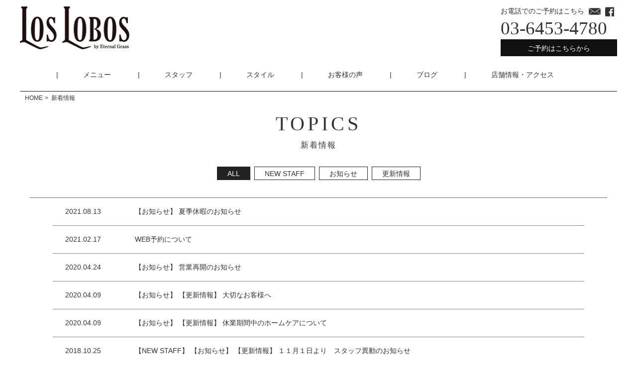

--- FILE ---
content_type: text/html; charset=UTF-8
request_url: https://loslobos.jp/news
body_size: 16884
content:
<!doctype html>
<html lang="ja">
<head>
	<meta charset="utf-8">
	<meta http-equiv="X-UA-Compatible" content="IE=edge">
	<meta name="viewport" content="width=device-width, initial-scale=1.0">

	<link href="https://loslobos.jp/wp-content/themes/customTheme/img/icons/favicon.ico" rel="shortcut icon">
	<link href="https://loslobos.jp/wp-content/themes/customTheme/img/icons/apple-touch-icon.png" rel="apple-touch-icon-precomposed">

    <link rel="stylesheet" href="https://loslobos.jp/wp-content/themes/customTheme/css/normalize.css">
	<link rel="stylesheet" href="https://loslobos.jp/wp-content/themes/customTheme/css/slick.css">
    <link rel="stylesheet" href="https://loslobos.jp/wp-content/themes/customTheme/css/style.css">

	<script src="https://ajax.googleapis.com/ajax/libs/jquery/1.11.3/jquery.min.js"></script>
	<script src="https://loslobos.jp/wp-content/themes/customTheme/js/slick.js"></script>
	<script src="https://loslobos.jp/wp-content/themes/customTheme/js/common.js"></script>
<script>
  (function(i,s,o,g,r,a,m){i['GoogleAnalyticsObject']=r;i[r]=i[r]||function(){
  (i[r].q=i[r].q||[]).push(arguments)},i[r].l=1*new Date();a=s.createElement(o),
  m=s.getElementsByTagName(o)[0];a.async=1;a.src=g;m.parentNode.insertBefore(a,m)
  })(window,document,'script','//www.google-analytics.com/analytics.js','ga');

  ga('create', 'UA-55408048-1', 'auto');
  ga('send', 'pageview');

</script>
	<title>新着情報 | 東京の縮毛矯正と髪質改善の専門店｜loslobos</title>

<!-- All In One SEO Pack 3.7.1[1406,1445] -->
<link rel="next" href="https://loslobos.jp/news/page/2" />

<script type="application/ld+json" class="aioseop-schema">{"@context":"https://schema.org","@graph":[{"@type":"Organization","@id":"https://loslobos.jp/#organization","url":"https://loslobos.jp/","name":"東京の縮毛矯正と髪質改善の専門店｜loslobos","sameAs":[]},{"@type":"WebSite","@id":"https://loslobos.jp/#website","url":"https://loslobos.jp/","name":"東京の縮毛矯正と髪質改善の専門店｜loslobos","publisher":{"@id":"https://loslobos.jp/#organization"}},{"@type":"CollectionPage","@id":"https://loslobos.jp/news#collectionpage","url":"https://loslobos.jp/news","inLanguage":"ja","name":"新着情報","isPartOf":{"@id":"https://loslobos.jp/#website"},"breadcrumb":{"@id":"https://loslobos.jp/news#breadcrumblist"},"description":"新着情報の投稿"},{"@type":"BreadcrumbList","@id":"https://loslobos.jp/news#breadcrumblist","itemListElement":[{"@type":"ListItem","position":1,"item":{"@type":"WebPage","@id":"https://loslobos.jp/","url":"https://loslobos.jp/","name":"東京の縮毛矯正と髪質改善の専門店｜loslobos｜"}},{"@type":"ListItem","position":2,"item":{"@type":"WebPage","@id":"https://loslobos.jp/news","url":"https://loslobos.jp/news","name":"新着情報"}}]}]}</script>
<link rel="canonical" href="https://loslobos.jp/news" />
<!-- All In One SEO Pack -->
<link rel='dns-prefetch' href='//s.w.org' />
<link rel="alternate" type="application/rss+xml" title="東京の縮毛矯正と髪質改善の専門店｜loslobos &raquo; 新着情報 フィード" href="https://loslobos.jp/news/feed/" />
		<script type="text/javascript">
			window._wpemojiSettings = {"baseUrl":"https:\/\/s.w.org\/images\/core\/emoji\/11\/72x72\/","ext":".png","svgUrl":"https:\/\/s.w.org\/images\/core\/emoji\/11\/svg\/","svgExt":".svg","source":{"concatemoji":"https:\/\/loslobos.jp\/wp-includes\/js\/wp-emoji-release.min.js?ver=5.0.22"}};
			!function(e,a,t){var n,r,o,i=a.createElement("canvas"),p=i.getContext&&i.getContext("2d");function s(e,t){var a=String.fromCharCode;p.clearRect(0,0,i.width,i.height),p.fillText(a.apply(this,e),0,0);e=i.toDataURL();return p.clearRect(0,0,i.width,i.height),p.fillText(a.apply(this,t),0,0),e===i.toDataURL()}function c(e){var t=a.createElement("script");t.src=e,t.defer=t.type="text/javascript",a.getElementsByTagName("head")[0].appendChild(t)}for(o=Array("flag","emoji"),t.supports={everything:!0,everythingExceptFlag:!0},r=0;r<o.length;r++)t.supports[o[r]]=function(e){if(!p||!p.fillText)return!1;switch(p.textBaseline="top",p.font="600 32px Arial",e){case"flag":return s([55356,56826,55356,56819],[55356,56826,8203,55356,56819])?!1:!s([55356,57332,56128,56423,56128,56418,56128,56421,56128,56430,56128,56423,56128,56447],[55356,57332,8203,56128,56423,8203,56128,56418,8203,56128,56421,8203,56128,56430,8203,56128,56423,8203,56128,56447]);case"emoji":return!s([55358,56760,9792,65039],[55358,56760,8203,9792,65039])}return!1}(o[r]),t.supports.everything=t.supports.everything&&t.supports[o[r]],"flag"!==o[r]&&(t.supports.everythingExceptFlag=t.supports.everythingExceptFlag&&t.supports[o[r]]);t.supports.everythingExceptFlag=t.supports.everythingExceptFlag&&!t.supports.flag,t.DOMReady=!1,t.readyCallback=function(){t.DOMReady=!0},t.supports.everything||(n=function(){t.readyCallback()},a.addEventListener?(a.addEventListener("DOMContentLoaded",n,!1),e.addEventListener("load",n,!1)):(e.attachEvent("onload",n),a.attachEvent("onreadystatechange",function(){"complete"===a.readyState&&t.readyCallback()})),(n=t.source||{}).concatemoji?c(n.concatemoji):n.wpemoji&&n.twemoji&&(c(n.twemoji),c(n.wpemoji)))}(window,document,window._wpemojiSettings);
		</script>
		<style type="text/css">
img.wp-smiley,
img.emoji {
	display: inline !important;
	border: none !important;
	box-shadow: none !important;
	height: 1em !important;
	width: 1em !important;
	margin: 0 .07em !important;
	vertical-align: -0.1em !important;
	background: none !important;
	padding: 0 !important;
}
</style>
<link rel='stylesheet' id='sbi_styles-css'  href='https://loslobos.jp/wp-content/plugins/instagram-feed/css/sbi-styles.min.css?ver=6.0.7' type='text/css' media='all' />
<link rel='stylesheet' id='wp-block-library-css'  href='https://loslobos.jp/wp-includes/css/dist/block-library/style.min.css?ver=5.0.22' type='text/css' media='all' />
<link rel='stylesheet' id='addtoany-css'  href='https://loslobos.jp/wp-content/plugins/add-to-any/addtoany.min.css?ver=1.15' type='text/css' media='all' />
<script type='text/javascript' src='https://loslobos.jp/wp-includes/js/jquery/jquery.js?ver=1.12.4'></script>
<script type='text/javascript' src='https://loslobos.jp/wp-includes/js/jquery/jquery-migrate.min.js?ver=1.4.1'></script>
<script type='text/javascript' src='https://loslobos.jp/wp-content/plugins/add-to-any/addtoany.min.js?ver=1.1'></script>
<link rel='https://api.w.org/' href='https://loslobos.jp/wp-json/' />
<link rel="EditURI" type="application/rsd+xml" title="RSD" href="https://loslobos.jp/xmlrpc.php?rsd" />
<link rel="wlwmanifest" type="application/wlwmanifest+xml" href="https://loslobos.jp/wp-includes/wlwmanifest.xml" /> 
<meta name="generator" content="WordPress 5.0.22" />

<script data-cfasync="false">
window.a2a_config=window.a2a_config||{};a2a_config.callbacks=[];a2a_config.overlays=[];a2a_config.templates={};a2a_localize = {
	Share: "共有",
	Save: "ブックマーク",
	Subscribe: "購読",
	Email: "メール",
	Bookmark: "ブックマーク",
	ShowAll: "すべて表示する",
	ShowLess: "小さく表示する",
	FindServices: "サービスを探す",
	FindAnyServiceToAddTo: "追加するサービスを今すぐ探す",
	PoweredBy: "Powered by",
	ShareViaEmail: "メールでシェアする",
	SubscribeViaEmail: "メールで購読する",
	BookmarkInYourBrowser: "ブラウザにブックマーク",
	BookmarkInstructions: "このページをブックマークするには、 Ctrl+D または \u2318+D を押下。",
	AddToYourFavorites: "お気に入りに追加",
	SendFromWebOrProgram: "任意のメールアドレスまたはメールプログラムから送信",
	EmailProgram: "メールプログラム",
	More: "詳細&#8230;",
	ThanksForSharing: "Thanks for sharing!",
	ThanksForFollowing: "Thanks for following!"
};

(function(d,s,a,b){a=d.createElement(s);b=d.getElementsByTagName(s)[0];a.async=1;a.src="https://static.addtoany.com/menu/page.js";b.parentNode.insertBefore(a,b);})(document,"script");
</script>
<!-- Start Fluid Video Embeds Style Tag -->
<style type="text/css">
/* Fluid Video Embeds */
.fve-video-wrapper {
    position: relative;
    overflow: hidden;
    height: 0;
    background-color: transparent;
    padding-bottom: 56.25%;
    margin: 0.5em 0;
}
.fve-video-wrapper iframe,
.fve-video-wrapper object,
.fve-video-wrapper embed {
    position: absolute;
    display: block;
    top: 0;
    left: 0;
    width: 100%;
    height: 100%;
}
.fve-video-wrapper a.hyperlink-image {
    position: relative;
    display: none;
}
.fve-video-wrapper a.hyperlink-image img {
    position: relative;
    z-index: 2;
    width: 100%;
}
.fve-video-wrapper a.hyperlink-image .fve-play-button {
    position: absolute;
    left: 35%;
    top: 35%;
    right: 35%;
    bottom: 35%;
    z-index: 3;
    background-color: rgba(40, 40, 40, 0.75);
    background-size: 100% 100%;
    border-radius: 10px;
}
.fve-video-wrapper a.hyperlink-image:hover .fve-play-button {
    background-color: rgba(0, 0, 0, 0.85);
}
</style>
<!-- End Fluid Video Embeds Style Tag -->
<meta name="description" content="新着情報ページとなります。三軒茶屋の美容室、LOSLOBOSの電話03-6453-4780又は、予約フォームよりご連絡ください。"><meta name="keywords" content="新着情報,三軒茶屋,トリートメント,縮毛矯正,髪質改善,デジタルパーマ"></head>

<body class="archive post-type-archive post-type-archive-news">

	<!-- header -->
	<header class="header">
		<div class="container">
			<div class="clearfix">
				<h1 class="header-logo"><a href="https://loslobos.jp"><img src="https://loslobos.jp/wp-content/themes/customTheme/img/logo.png" alt="Los Lobos"></a></h1>
				<div class="header-right">
					<p class="tel-text">お電話でのご予約はこちら</p>
					<ul class="icons unstyled">
						<li><a href="/contact"><img src="https://loslobos.jp/wp-content/themes/customTheme/img/icon_mail.png" alt="お問い合わせ"></a></li>
						<li><a href="https://www.facebook.com/loslobos93" target="_blank"><img src="https://loslobos.jp/wp-content/themes/customTheme/img/icon_facebook.png" alt="facebook"></a></li>
					</ul>
					<p class="tel-num en">03-6453-4780</p>
					<a href="https://d7bzyr.b-merit.jp/w3zy76/web/login" target="_blank" class="btn is-black is-reserve header-reserve">ご予約はこちらから</a>
				</div>
			</div>

			<p id="menu"><span></span></p>

			<nav class="header-nav">
				<ul class="unstyled">
					<li><a href="/menu">メニュー</a></li>
					<li><a href="/staff">スタッフ</a></li>
					<li><a href="/style">スタイル</a></li>
					<li><a href="/customer_voice">お客様の声</a></li>
					<li><a href="/blog">ブログ</a></li>
					<li><a href="/access">店舗情報・アクセス</a></li>
					<li class="sp-show"><a href="https://d7bzyr.b-merit.jp/w3zy76/web/login" target="_blank"> ご予約はこちら</a></li>
				</ul>
			</nav>
		</div>
	</header>
	<!-- /header -->

	<!-- wrapper -->
	<div id="wrapper">

<div class="container">

	<div id="breadcrumb">
		<ul class="unstyled">
			<li><a href="https://loslobos.jp">HOME</a></li>
			<li>新着情報</li>
		</ul>
	</div>

	<div id="contents">
		<h2 class="ttl is-ttl01">
			<span class="en">TOPICS</span>
			新着情報
		</h2>
		<div class="page-nav is-type01">
			<ul class="unstyled">
				<li><a href="/news" class="btn is-basic active">ALL</a></li>
									<li><a href="/news_category/new-staff" class="btn is-basic ">NEW STAFF</a></li>
									<li><a href="/news_category/%e3%81%8a%e7%9f%a5%e3%82%89%e3%81%9b" class="btn is-basic ">お知らせ</a></li>
									<li><a href="/news_category/%e6%9b%b4%e6%96%b0%e6%83%85%e5%a0%b1" class="btn is-basic ">更新情報</a></li>
							</ul>
		</div>

		<h3 class="ttl is-ttl03"></h3>

					<div class="news-list is-type01">
									<dl>
						<dt>2021.08.13</dt>
						<dd>
																								<a href="/news_category/%e3%81%8a%e7%9f%a5%e3%82%89%e3%81%9b">【お知らせ】</a>
																						<a href="/news/2654">夏季休暇のお知らせ</a>
						</dd>
					</dl>
									<dl>
						<dt>2021.02.17</dt>
						<dd>
														<a href="/news/2645">WEB予約について</a>
						</dd>
					</dl>
									<dl>
						<dt>2020.04.24</dt>
						<dd>
																								<a href="/news_category/%e3%81%8a%e7%9f%a5%e3%82%89%e3%81%9b">【お知らせ】</a>
																						<a href="/news/1705">営業再開のお知らせ</a>
						</dd>
					</dl>
									<dl>
						<dt>2020.04.09</dt>
						<dd>
																								<a href="/news_category/%e3%81%8a%e7%9f%a5%e3%82%89%e3%81%9b">【お知らせ】</a>
																	<a href="/news_category/%e6%9b%b4%e6%96%b0%e6%83%85%e5%a0%b1">【更新情報】</a>
																						<a href="/news/1363">大切なお客様へ</a>
						</dd>
					</dl>
									<dl>
						<dt>2020.04.09</dt>
						<dd>
																								<a href="/news_category/%e3%81%8a%e7%9f%a5%e3%82%89%e3%81%9b">【お知らせ】</a>
																	<a href="/news_category/%e6%9b%b4%e6%96%b0%e6%83%85%e5%a0%b1">【更新情報】</a>
																						<a href="/news/1365">休業期間中のホームケアについて</a>
						</dd>
					</dl>
									<dl>
						<dt>2018.10.25</dt>
						<dd>
																								<a href="/news_category/new-staff">【NEW STAFF】</a>
																	<a href="/news_category/%e3%81%8a%e7%9f%a5%e3%82%89%e3%81%9b">【お知らせ】</a>
																	<a href="/news_category/%e6%9b%b4%e6%96%b0%e6%83%85%e5%a0%b1">【更新情報】</a>
																						<a href="/news/885">１１月１日より　スタッフ異動のお知らせ</a>
						</dd>
					</dl>
									<dl>
						<dt>2018.01.30</dt>
						<dd>
																								<a href="/news_category/%e3%81%8a%e7%9f%a5%e3%82%89%e3%81%9b">【お知らせ】</a>
																						<a href="/news/121">リニューアルしました。</a>
						</dd>
					</dl>
									<dl>
						<dt>2017.08.12</dt>
						<dd>
																								<a href="/news_category/new-staff">【NEW STAFF】</a>
																						<a href="/news/118">【NEW STAFF】</a>
						</dd>
					</dl>
									<dl>
						<dt>2017.05.26</dt>
						<dd>
																								<a href="/news_category/%e3%81%8a%e7%9f%a5%e3%82%89%e3%81%9b">【お知らせ】</a>
																						<a href="/news/119">《小顔ヘア研究所》がオープンしました♪</a>
						</dd>
					</dl>
									<dl>
						<dt>2017.04.19</dt>
						<dd>
																								<a href="/news_category/%e3%81%8a%e7%9f%a5%e3%82%89%e3%81%9b">【お知らせ】</a>
																						<a href="/news/120">☆来店時間に関する重要なお願い☆</a>
						</dd>
					</dl>
							</div>
			<div class="pager is-type01">
				
	<nav class="navigation pagination" role="navigation">
		<h2 class="screen-reader-text"> </h2>
		<div class="nav-links"><span aria-current='page' class='page-numbers current'>1</span>
<a class='page-numbers' href='https://loslobos.jp/news/page/2'>2</a>
<a class="next page-numbers" href="https://loslobos.jp/news/page/2">></a></div>
	</nav>			</div>
			</div>

</div>

		</div>
		<!-- /wrapper -->

		<!-- footer -->
		<footer class="footer">
			<div class="container footer-inner">
				<nav class="footer-nav">
					<ul class="unstyled">
						<li><a href="/">HOME</a></li>
						<li><a href="/menu">メニュー</a></li>
						<li><a href="/staff">スタッフ</a></li>
						<li><a href="/style">スタイル</a></li>
						<li><a href="/customer_voice">お客様の声</a></li>
						<li><a href="/access">店舗情報・アクセス</a></li>
						<li><a href="/blog">ブログ</a></li>
						<li><a href="/recruit">採用情報</a></li>
						<li><a href="/word">用語集</a></li>
						<li><a href="/contact">お問い合わせ</a></li>
					</ul>
				</nav>
				<p class="copyright"> Copyright © LosLobos All Rights Reserved. </p>
				<div id="pagetop"><a href="#wrapper" class="en">PAGE TOP</a></div>
			</div>
			<div id="footer-fixed">
				<ul class="unstyled">
					<li><a href="tel:0364534780">TEL</a></li>
					<li><a href="https://d7bzyr.b-merit.jp/w3zy76/web/login" target="_blank">WEBご予約</a></li>
					<li><a href="/access#sec-access">アクセス</a></li>
				</ul>
			</div>
		</footer>
		<!-- /footer -->

	<script type='text/javascript' src='https://loslobos.jp/wp-content/plugins/instashow-lite/assets/instashow-lite/dist/jquery.instashow-lite.packaged.js?ver=1.4.3'></script>
<!-- Instagram Feed JS -->
<script type="text/javascript">
var sbiajaxurl = "https://loslobos.jp/wp-admin/admin-ajax.php";
</script>
<script type='text/javascript' src='https://loslobos.jp/wp-includes/js/wp-embed.min.js?ver=5.0.22'></script>
			<script type="text/javascript" id="uagb-script-frontend">document.addEventListener("DOMContentLoaded", function(){( function( $ ) {  })(jQuery)})</script>
			</body>
</html>

--- FILE ---
content_type: text/css
request_url: https://loslobos.jp/wp-content/themes/customTheme/css/style.css
body_size: 34646
content:
@charset "UTF-8";*,
*:after,
*:before{-moz-box-sizing:border-box;-webkit-box-sizing:border-box;box-sizing:border-box;-webkit-font-smoothing:antialiased;font-smoothing:antialiased;text-rendering:optimizeLegibility;}
html,
body{-webkit-text-size-adjust:100%;}
html{font-size:62.5%;}
body{font-family:'小塚ゴシック Pro L', 'Kozuka Gothic Pro Light', Meiryo, メイリオ, Osaka, 'MS PGothic', arial, helvetica, sans-serif;font-size:14px;line-height:1.8;color:#333333;margin:0;}
@media all and (-ms-high-contrast:none){body{font-family:'メイリオ',Meiryo,'ＭＳ Ｐゴシック',sans-serif;}
}
@media screen and (max-width:767px){body{font-size:12px;}
}
.en{font-family:'Cinzel', serif;}
@media screen and (min-width:768px){.pc-show{display:block;}
.sp-show{display:none;}
}
@media screen and (max-width:767px){.pc-show{display:none;}
.sp-show{display:block;}
}
.clear:before,
.clear:after{content:' ';display:table;}
.clear:after{clear:both;}
.clear{*zoom:1;}
.clearfix:after{clear:both;content:" ";display:table;}
img{max-width:100%;vertical-align:bottom;border:none;}
a{color:#333333;text-decoration:none;-webkit-transition:0.3s;-o-transition:0.3s;transition:0.3s;}
a:hover{color:#333333;text-decoration:underline;}
a:focus{outline:0;}
a:hover,
a:active{outline:0;}
input:focus,
textarea:focus{outline:0;border:1px solid #04A4CC;}
input, button, textarea, select{-webkit-appearance:none;-moz-appearance:none;appearance:none;border-radius:0;}
input,
textarea,
select{border:1px solid #898989;padding:10px;}
.is-float-left{float:left !important;}
.is-float-right{float:right !important;}
.has-text-centered{text-align:center !important;}
.has-text-left{text-align:left !important;}
.has-text-right{text-align:right !important;}
.is-marginless{margin:0 !important;}
.is-marginless-top{margin-top:0 !important;}
.is-marginless-bottom{margin-bottom:0 !important;}
.is-marginless-left{margin-left:0 !important;}
.is-marginless-right{margin-right:0 !important;}
.is-paddingless{padding:0 !important;}
.is-paddingless-top{padding-top:0 !important;}
.is-paddingless-bottom{padding-bottom:0 !important;}
.is-paddingless-left{padding-left:0 !important;}
.is-paddingless-right{padding-right:0 !important;}
.is-hover-opacity:hover{opacity:0.8;display:block;text-decoration:none;}
.is-bold{font-weight:bold;}
.is-fz12{font-size:12px;}
.is-fz13{font-size:13px;}
.is-fz14{font-size:14px;}
.is-fz15{font-size:15px;}
.is-fz16{font-size:16px;}
.is-fz17{font-size:17px;}
.is-fz18{font-size:18px;}
.is-fz19{font-size:19px;}
.is-fz20{font-size:20px;}
.is-fz21{font-size:21px;}
.is-fz22{font-size:22px;}
.is-fz23{font-size:23px;}
.is-fz24{font-size:24px;}
.is-fz25{font-size:25px;}
.is-fz26{font-size:26px;}
.is-fz27{font-size:27px;}
.is-fz28{font-size:28px;}
.is-fz29{font-size:29px;}
.is-fz30{font-size:30px;}
.is-va-top{vertical-align:top;}
.is-va-middle{vertical-align:middle;}
.is-va-bottom{vertical-align:bottom;}
.btn.is-basic{display:inline-block;height:27px;line-height:27px;padding:0 20px;background-color:#ffffff;border:1px solid #222222;}
.btn.is-basic:hover, .btn.is-basic.active{background-color:#222222;color:#ffffff;text-decoration:none;}
.btn.is-basic.is-cate{height:25px;line-height:25px;border:1px solid #111111;background-color:#e5e5e5;color:#666666;}
.btn.is-basic.is-cate:hover{background-color:#ffffff;color:#666666;}
.btn.is-black{display:inline-block;padding:10px 20px;background:#111111;border:1px solid #111111;color:#ffffff;text-align:center;}
.btn.is-black:hover{background:#ffffff;color:#111111;text-decoration:none;}
.btn.is-black.is-sizeM{padding:13px 50px;font-size:16px;font-size:1.6rem;}
.btn.is-black.is-returnList{height:44px;line-height:44px;padding:0 90px;margin-top:45px;font-size:16px;font-size:1.6rem;}
.btn.is-black.is-form{height:44px;line-height:44px;padding:0 90px;margin-top:25px;font-size:16px;font-size:1.6rem;}
.btns .btn{margin-left:5px;margin-right:5px;}
.link.is-img-type01{display:inline-block;background-color:#000000;overflow:hidden;}
.link.is-img-type01 img{vertical-align:middle;}
.link.is-img-type01:hover img{opacity:0.7;-webkit-transition:0.3s;-o-transition:0.3s;transition:0.3s;}
.link.is-img-type02{display:inline-block;position:relative;overflow:hidden;}
.link.is-img-type02 img{-webkit-backface-visibility:hidden;backface-visibility:hidden;vertical-align:middle;}
.link.is-img-type02 .caption{display:block;width:100%;height:100%;opacity:0;background-color:rgba(0, 0, 0, 0.6);color:#ffffff;padding:36px 24px;position:absolute;top:0;left:0;text-align:left;}
.link.is-img-type02:hover .caption{opacity:1;-webkit-transition:all 0.4s ease;-o-transition:all 0.4s ease;transition:all 0.4s ease;}
.link.is-img-type03{display:block;}
.link.is-img-type03:hover{opacity:0.8;text-decoration:none;}
.link.has-underline{text-decoration:underline;}
.link.has-underline:hover{text-decoration:none;}
ul.unstyled,
dl.unstyled{list-style:none;margin:0;padding:0;}
.ttl.is-ttl01{margin:20px 0 35px;text-align:center;font-weight:normal;line-height:1;letter-spacing:2px;font-size:16px;font-size:1.6rem;}
.ttl.is-ttl01 span.en{display:block;margin-bottom:15px;font-size:40px;font-size:4.0rem;letter-spacing:6px;}
@media screen and (max-width:767px){.ttl.is-ttl01{margin:10px 0 15px;font-size:8px;font-size:0.8rem;}
.ttl.is-ttl01 span.en{margin-bottom:5px;font-size:20px;font-size:2.0rem;}
}
.ttl.is-ttl02{margin:40px 0 30px;text-align:center;font-size:12px;font-size:1.2rem;background-image:url(../img/bg_ttl01_pc.png);background-position:center 42px;background-size:auto;background-repeat:no-repeat;line-height:1.2;}
.ttl.is-ttl02 span.en{display:block;font-size:30px;font-size:3.0rem;}
@media screen and (max-width:767px){.ttl.is-ttl02{background-image:url(../img/bg_ttl01_sp.png);background-size:contain;}
}
.ttl.is-ttl03{margin-bottom:15px;border-bottom:1px solid #666666;font-size:26px;font-size:2.6rem;font-weight:normal;}

.ttl.is-ttl03.blog-title {
  font-weight: bold;
}

.terms-list {
  margin-top: 50px;
}

@media screen and (max-width:767px){.ttl.is-ttl03{font-size:13px;font-size:1.6rem;line-height:1.2;padding-bottom: 4px;}
}
.ttl.is-ttl04{margin:0;width:100%;height:264px;position:relative;background-repeat:no-repeat;background-position:center;background-size:cover;}
.ttl.is-ttl04 span{display:inline-block;width:304px;height:264px;line-height:264px;padding-left:26px;background:rgba(255, 255, 255, 0.8);position:absolute;top:0;left:0;font-size:34px;font-size:3.4rem;font-weight:normal;}
.ttl.is-ttl04.is-cut{background-image:url(../img/img_menu01.jpg);}
@media screen and (max-width:767px){.ttl.is-ttl04{width:auto;height:132px;margin-left:-15px;margin-right:-15px;}
.ttl.is-ttl04 span{width:47.6489%;height:132px;line-height:132px;padding-left:13px;font-size:17px;font-size:1.7rem;}
}
.ttl.is-ttl05{position:relative;z-index:1;}
.ttl.is-ttl05 > span{background-color:#fff;display:table;}
.ttl.is-ttl05 > span:before{content:"";display:inline-block;width:100%;height:1px;background-color:#666666;position:absolute;top:50%;left:0;z-index:-1;}
.ttl.is-ttl05 .en,
.ttl.is-ttl05 .jp{display:table-cell;vertical-align:middle;}
.ttl.is-ttl05 .en{font-size:30px;font-size:3.0rem;}
.ttl.is-ttl05 .jp{font-size:12px;font-size:1.2rem;padding:0 15px 0 15px;}
.ttl.is-ttl05.has-margin-top{margin-top:60px;}
@media screen and (max-width:767px){.ttl.is-ttl05 .en{font-size:15px;font-size:1.5rem;}
.ttl.is-ttl05 .jp{font-size:6px;font-size:0.6rem;padding:0 8px 0 8px;}
.ttl.is-ttl05.has-margin-top{margin-top:30px;}
}
.table.is-type01{width:100%;margin-top:20px;}
.table.is-type01 th,
.table.is-type01 td{padding:20px 10px;border-bottom:1px solid #898989;text-align:left;}
.table.is-type01 th{font-weight:normal;vertical-align:top;}
@media screen and (min-width:768px){.table.is-type01 th,
.table.is-type01 td{font-size:17px;font-size:1.7rem;}
.table.is-type01 th{width:220px;}
}
@media screen and (max-width:767px){.table.is-type01 th,
.table.is-type01 td{display:block;}
.table.is-type01 th{border:none;padding-bottom:0;}
.table.is-type01 td{padding-top:10px;}
}
.table.is-form td .error{margin-bottom:-15px;margin-left:0.5em;color:#ff0000;}
@media screen and (min-width:768px){.table.is-form td .error{font-size:16px;font-size:1.6rem;}
}
input.is-sizeS{max-width:338px;width:37.9775%;}
input.is-sizeM{max-width:436px;width:48.9877%;}
input.is-sizeL{max-width:584px;width:65.6179%;}
textarea{max-width:830px;min-height:200px;width:100%;}
.radio-input{display:none;}
.radio-parts{padding-left:30px;padding-top:2px;position:relative;margin-right:20px;line-height:1;}
.radio-parts:before{content:"";display:block;position:absolute;top:0;left:0;width:20px;height:20px;border:1px solid #898989;border-radius:50%;}
.radio-input:checked + .radio-parts{color:#009bca;}
.radio-input:checked + .radio-parts::after{content:"";display:block;position:absolute;top:3px;left:3px;width:14px;height:14px;background:#009bca;border-radius:50%;}
@media screen and (min-width:768px){.form-lead{margin-top:50px;}
}
@media screen and (min-width:768px){.form.is-contact{padding:0 20px;}
}
#breadcrumb{margin-left:10px;}
#breadcrumb li{display:inline-block;font-size:12px;font-size:1.2rem;vertical-align:middle;}
#breadcrumb li a:after{content:">";display:inline-block;padding:0 2px 0px 4px;}
@media screen and (max-width:767px){#breadcrumb{margin-left:0;}
#breadcrumb li{font-size:6px;font-size:0.6rem;}
}
.post-wrap.has-margin-top{margin-top:35px;}
@media screen and (min-width:768px){.post-wrap.is-3column{display:-webkit-box;display:-ms-flexbox;display:flex;-ms-flex-wrap:wrap;flex-wrap:wrap;}
.post-wrap.is-3column .post{width:calc((100% - 120px)/3);margin-right:60px;}
.post-wrap.is-3column .post:nth-child(3n){margin-right:0;}
.post-wrap.is-4column{display:-webkit-box;display:-ms-flexbox;display:flex;-ms-flex-wrap:wrap;flex-wrap:wrap;}
.post-wrap.is-4column .post{width:calc((100% - 60px)/4);margin-right:20px;}
.post-wrap.is-4column .post:nth-child(4n){margin-right:0;}
.post-wrap.has-nav-right:after{clear:both;content:" ";display:table;}
.post-wrap.has-nav-right .post-inner{width:82.7586%;max-width:960px;padding-right:20px;float:left;}
.post-wrap.has-nav-right .post-nav{float:right;width:220px;margin-right:-20px;}
.post-wrap.has-nav-right .post-nav dl{margin:0;padding:0;}
.post-wrap.has-nav-right .post-nav dt{margin:0;padding:0 20px;border-bottom:1px solid #898989;font-size:22px;font-size:2.2rem;text-transform:uppercase;}
.post-wrap.has-nav-right .post-nav dd{margin:0;padding:0 0 0 30px;}
.post-wrap.has-nav-right .post-nav dd li{margin:5px 0;font-size:17px;font-size:1.7rem;}
.post-wrap.has-nav-right .post-nav dd li:last-child{margin-bottom:40px;}
.post-wrap.has-nav-right .post-nav dd li ul{list-style:none;margin:0;padding:0;}
}
@media screen and (max-width:767px){.post-wrap.is-4column{display:-webkit-box;display:-ms-flexbox;display:flex;-ms-flex-wrap:wrap;flex-wrap:wrap;}
.post-wrap.is-4column .post{width:calc((100% - 12px)/2);margin-right:12px;}
.post-wrap.is-4column .post:nth-child(2n){margin-right:0;}
.post-wrap.has-nav-right .post-nav{border-top:1px solid #000;margin:25px -10px 0;padding-top:10px;}
.post-wrap.has-nav-right .post-nav dl{padding:0 10px;}
.post-wrap.has-nav-right .post-nav dt{padding:0 5px;border-bottom:1px solid #898989;font-size:18px;font-size:1.8rem;text-transform:uppercase;}
.post-wrap.has-nav-right .post-nav dd{padding-left:15px;margin-bottom:20px;margin-top:5px;}
.post-wrap.has-nav-right .post-nav dd li{display:inline-block;}
.post-wrap.has-nav-right .post-nav dd li:after{content:"|";display:inline-block;padding:0 0.5em;}
.post-wrap.has-nav-right .post-nav dd li:last-child:after{content:none;}
}
.post.is-type01{text-align:center;margin-bottom:50px;}
.post.is-type01 .photo img{width:100%;height:auto;}
.post.is-type01 .title{margin:15px 0 10px;font-size:18px;font-size:1.8rem;}
.post.is-type01 .title span{font-size:16px;font-size:1.6rem;padding-left:0.5em;}
.post.is-type01 .text{margin-bottom:10px;padding:0 25px;}
.post.is-type01.is-blog{text-align:left;}
.post.is-type01.is-blog .title{margin:0 0 5px;line-height:1.4;}
.post.is-type01.is-blog .date{color:#666666;}
.post.is-type02 .caption{margin:5px 0;font-size:16px;font-size:1.6rem;}
.post.is-type02 .stylist{display:-webkit-box;display:-ms-flexbox;display:flex;-webkit-box-align:center;-ms-flex-align:center;align-items:center;}
.post.is-type02 .stylist p{margin:0;}
.post.is-type02 .stylist .thumb{width:68px;height:68px;border-radius:50%;overflow:hidden;margin-right:20px;}
.post.is-type02 .info .date{font-size:14px;font-size:1.4rem;margin-bottom:0;}
.post.is-type02 .info .title{font-size:16px;font-size:1.6rem;margin:0;}
.post.is-type02 .info .text{font-size:13px;font-size:1.3rem;margin:0 0 8px;}
@media screen and (min-width:768px){.post.is-type02{width:calc((1200px - 120px)/3);margin-right:60px;margin-bottom:50px;}
.post.is-type02 .photo ul:after{clear:both;content:" ";display:table;}
.post.is-type02 .photo li{position:relative;width:90px;height:90px;overflow:hidden;float:left;}
.post.is-type02 .photo li:nth-child(1){width:180px;height:180px;}
.post.is-type02 .photo li img{position:absolute;top:50%;left:50%;-webkit-transform:translate(-50%, -50%);-ms-transform:translate(-50%, -50%);transform:translate(-50%, -50%);width:100%;height:auto;}
}
@media screen and (max-width:767px){.post.is-type02{margin-bottom:20px;}
.post.is-type02 .photo ul:after{clear:both;content:" ";display:table;}
.post.is-type02 .photo li{position:relative;width:25%;overflow:hidden;float:left;}
.post.is-type02 .photo li:nth-child(1){width:50%;}
.post.is-type02 .photo li img{-o-object-fit:cover;object-fit:cover;width:100%;height:auto;}
}
.post.is-type03{margin-bottom:40px;}
.post.is-type03 .info dl{border-bottom:1px solid #898989;}
.post.is-type03 .info dl dt,
.post.is-type03 .info dl dd{padding:2px 0;}
.post.is-type03 .info dl dt{width:120px;float:left;}
.post.is-type03 .info dl dd{margin-left:120px;}
.post.is-type03 .info dl dd:before{content:":";display:inline-block;padding-right:0.5em;}
@media screen and (max-width:767px){.post.is-type03 .info dl dt,
.post.is-type03 .info dl dd{padding:2px 0;font-size:12px;font-size:1.2rem;}
.post.is-type03 .info dl dt{width:90px;}
.post.is-type03 .info dl dd{margin-left:90px;}
}
.post-detail.is-type01 dl dt,
.post-detail.is-type01 dl dd{padding:10px 0;}
.post-detail.is-type01 dl dt{width:170px;float:left;padding-left:10px;}
.post-detail.is-type01 dl dd{margin-left:170px;position:relative;}
.post-detail.is-type01 dl dd:after{content:"";display:inline-block;width:calc(100% + 170px);height:1px;position:absolute;bottom:0;left:-170px;background-color:#898989;}
@media screen and (min-width:768px){.post-detail.is-type01{display:-webkit-box;display:-ms-flexbox;display:flex;}
.post-detail.is-type01 .photo{max-width:456px;width:40%;}
.post-detail.is-type01 .detail{width:calc(60% - 36px);margin-left:36px;display:-webkit-box;display:-ms-flexbox;display:flex;-webkit-box-orient:vertical;-webkit-box-direction:normal;-ms-flex-direction:column;flex-direction:column;-webkit-box-pack:justify;-ms-flex-pack:justify;justify-content:space-between;}
.post-detail.is-type01 .detail .text p{margin-top:0;}
.post-detail.is-type01 .staff .inner{display:-webkit-box;display:-ms-flexbox;display:flex;-webkit-box-orient:horizontal;-webkit-box-direction:reverse;-ms-flex-direction:row-reverse;flex-direction:row-reverse;-webkit-box-pack:justify;-ms-flex-pack:justify;justify-content:space-between;}
.post-detail.is-type01 .staff .thumb{max-width:229px;margin-left:20px;}
.post-detail.is-type01 .staff dl{max-width:415px;width:62.5%;}
}
@media screen and (max-width:767px){.post-detail.is-type01 .photo{margin-bottom:10px;}
.post-detail.is-type01 .staff{margin-top:25px;}
.post-detail.is-type01 .staff .thumb{width:80%;margin:0 auto 10px;}
}
.post-detail.is-type02 .photo-slider{padding:0 104px;display:-webkit-box;display:-ms-flexbox;display:flex;-webkit-box-pack:justify;-ms-flex-pack:justify;justify-content:space-between;}
.post-detail.is-type02 .photo-slider .slider{width:71.4285%;}
.post-detail.is-type02 .photo-slider .slider img{width:100%;height:auto;}
.post-detail.is-type02 .photo-slider .thumbnail-list{width:28.5714%;}
.post-detail.is-type02 .photo-slider .thumbnail-list:after{clear:both;content:" ";display:table;}
.post-detail.is-type02 .photo-slider .thumbnail-list li{width:50%;float:left;background-color:#000000;}
.post-detail.is-type02 .photo-slider .thumbnail-list li img{width:100%;height:auto;opacity:0.8;}
.post-detail.is-type02 .photo-slider .thumbnail-list li.thumbnail-current img{opacity:1;}
.post-detail.is-type02 .text{margin:30px 0 50px;font-size:16px;font-size:1.6rem;}
@media screen and (max-width:767px){.post-detail.is-type02 .photo-slider{padding:0;display:block;}
.post-detail.is-type02 .photo-slider .slider{width:100%;}
.post-detail.is-type02 .photo-slider .thumbnail-list{display:none;}
.post-detail.is-type02 .text{margin:25px 0 20px;font-size:inherit;}
}
.post-meta.is-blog .cate{margin-left:35px;}
.tab.is-type01 .tab-nav, .tab2.is-type01 .tab2-nav, .tab3.is-type01 .tab3-nav{text-align:center;margin-bottom:27px;}
.tab.is-type01 .tab-nav li, .tab2.is-type01 .tab2-nav li, .tab3.is-type01 .tab3-nav li{display:inline-block;margin:0 10px;margin-bottom:10px;}
.news-list.is-type01 dl{padding:0 25px;margin:0 0 15px;padding-bottom:5px;border-bottom:1px solid #898989;}
.news-list.is-type01 dl:after{clear:both;content:" ";/*display:table;*/}
.news-list.is-type01 dl:last-child{margin-bottom:30px;}
.news-list.is-type01 dl dt,
.news-list.is-type01 dl dd{margin-bottom:10px;}
.news-list.is-type01 dl dt{width:140px;float:left;}
.news-list.is-type01 dl dd{margin-left:140px;}
.news-list-title{display: block;font-weight: bold;font-size: 1.8rem;}

.news-thumb {
  display: inline-block;
  width: 100px;
  vertical-align: top;
}
.news-thumb img {
  width: 100px;
  height: auto;
  border: 1px solid #cccccc;
}
.news-text {
  display: inline-block;
  width: calc(100% - 100px - 8px);
  padding-left: 12px;
  vertical-align: top;
}
.news-text.news-text--full {
  width: 100%;
  padding-left: 0;
}

@media screen and (min-width:768px){.news-list.is-type01{padding:0 46px;}
}
@media screen and (max-width:767px){.news-list.is-type01 dl{padding:0 5px;margin-bottom:8px;}
.news-list.is-type01 dl dt{width:auto;float:none;margin-bottom:0;font-size:10px;font-size:1.0rem;}
.news-list.is-type01 dl dd{margin-left:0;}
}
.pager.is-type01{text-align:center;margin-top:50px;}
.pager.is-type01 li{display:inline-block;padding:0 5px;}
.pager.is-type01 span,
.pager.is-type01 a{padding:0 5px;}
.pager.is-type02{margin-top:50px;}
.pager.is-type02 ul{display:-webkit-box;display:-ms-flexbox;display:flex;-webkit-box-pack:justify;-ms-flex-pack:justify;justify-content:space-between;}
.pager.is-type02 ul li .prev:before{content:"<";display:inline-block;padding-right:0.5em;}
.pager.is-type02 ul li .next:after{content:">";display:inline-block;padding-left:0.5em;}
@media screen and (max-width:767px){.pager.is-type02{display:none;}
}
.page-nav.is-type01 ul{text-align:center;}
.page-nav.is-type01 li{display:inline-block;margin:0 2px 9px;}
.page-nav-bottom{margin-top: 50px;}
.section-list.is-type01{margin:0 17px;}
.section-list.is-type01 dl{border-bottom:1px solid #c8c8c8;display:-webkit-box;display:-ms-flexbox;display:flex;}
.section-list.is-type01 dt,
.section-list.is-type01 dd{padding:20px;}
.section-list.is-type01 dt{font-weight:normal;white-space:nowrap;min-width:130px;}
.section-list.is-type01 dd{width:100%;}
@media screen and (max-width:767px){.section-list.is-type01{margin:0;}
.section-list.is-type01 dt,
.section-list.is-type01 dd{padding:10px;}
.section-list.is-type01 dt{min-width:90px;}
.section-list.is-type01.is-recruit dl{-webkit-box-orient:vertical;-webkit-box-direction:normal;-ms-flex-direction:column;flex-direction:column;}
.section-list.is-type01.is-recruit dt{font-weight:bold;padding:5px 0 0;}
.section-list.is-type01.is-recruit dd{padding:0 5px 5px;}
}
.gmap-area.is-type01{position:relative;padding-bottom:45.6204%;margin:30px 17px 0;height:0;overflow:hidden;}
.gmap-area.is-type01 iframe,
.gmap-area.is-type01 object,
.gmap-area.is-type01 embed{position:absolute;top:0;left:0;width:100%;height:100%;}
@media screen and (max-width:767px){.gmap-area.is-type01{margin:0;}
}
.slick-arrow{position:absolute;top:50%;width:58px;height:58px;background-image:url(../img/arrow01.png);background-repeat:no-repeat;background-position:0 0;background-size:contain;margin-top:-29px;text-indent:-9999px;z-index:2;}
.slick-prev{left:0;-webkit-transform:rotate(-180deg);-ms-transform:rotate(-180deg);transform:rotate(-180deg);}
.slick-next{right:0;}
@media screen and (max-width:767px){.slick-arrow{width:28px;height:28px;background-size:contain;margin-top:-14px;}
}
.container{max-width:calc(1200px + 30px);padding:0 15px;margin:0 auto;}
@media screen and (max-width:767px){.container{max-width:inherit;width:auto;padding:0 10px;}
}
@media screen and (min-width:768px){#contents{padding:0 20px;}
#contents.is-paddingless{padding:0;}
}
@media screen and (min-width:768px){.inner:after{clear:both;content:" ";display:table;}
}
@media screen and (min-width:768px){#main.is-right{margin-left:190px;}
}
#wrapper{min-height:calc(100vh - 328px);}
@media screen and (max-width:767px){#wrapper{overflow:hidden;}
}
.header .tel-text,
.header .icons{display:inline-block;}
.header .icons li{display:inline-block;margin-left:5px;}
.header .icons li:nth-child(1){width:24px;}
.header .icons li:nth-child(2){width:18px;}
.header .icons li img{width:100%;height:auto;}
.header .tel-num{font-size:37px;font-size:3.7rem;line-height:1.2;}
.header #menu{display:none;}
@media screen and (max-width:767px){.header{position:relative;}
.header .tel-text,
.header .tel-num{display:none;}
.header #menu{display:block;position:absolute;top:15px;right:12px;}
.header #menu span,
.header #menu span:before,
.header #menu span:after{position:relative;height:4px;width:28px;background:#111111;display:block;content:"";cursor:pointer;-webkit-transition:all .4s;-o-transition:all .4s;transition:all .4s;}
.header #menu span:before{top:10px;}
.header #menu span:after{top:16px;}
.header #menu.open span{-webkit-transform:translateY(10px) rotate(-45deg);-ms-transform:translateY(10px) rotate(-45deg);transform:translateY(10px) rotate(-45deg);}
.header #menu.open span:before{opacity:0;}
.header #menu.open span:after{-webkit-transform:translateY(-20px) rotate(90deg);-ms-transform:translateY(-20px) rotate(90deg);transform:translateY(-20px) rotate(90deg);}
}
.header-logo{float:left;}
.header-logo img{max-width:100%;height:auto;}
@media screen and (min-width:768px){.header-logo{max-width:220px;margin:13px 0 0;}
}
@media screen and (max-width:767px){.header-logo{max-width:inherit;width:110px;margin:7px 0 4px 4px;}
}
.header-right{float:right;}
.header-right p{margin:0;}
.header-right img{vertical-align:middle;}
@media screen and (min-width:768px){.header-right{margin-top:10px;}
}
@media screen and (max-width:767px){.header-right{padding:15px 45px 15px 12px;}
}
.header-reserve.btn.is-black{display:block;padding:0;width:234px;height:34px;line-height:34px;}
@media screen and (max-width:767px){.header-reserve.btn.is-black{display:none;}
}
.header-nav ul{display:-webkit-box;display:-ms-flexbox;display:flex;-webkit-box-pack:center;-ms-flex-pack:center;justify-content:center;}
.header-nav li{padding:0 54px;position:relative;}
.header-nav li:before{content:"|";display:inline-block;position:absolute;top:0;left:0;}
.header-nav li:last-child:after{content:"|";display:inline-block;position:absolute;top:0;right:0;}
@media screen and (min-width:768px){.header-nav{margin:25px 0 20px;}
}
@media screen and (max-width:767px){.header-nav{display:none;margin:0 -10px;text-align:left;}
.header-nav ul{display:-webkit-box;display:-ms-flexbox;display:flex;-ms-flex-wrap:wrap;flex-wrap:wrap;border-top:1px solid #111111;}
.header-nav li{width:50%;padding:6px 10px;border-left:1px solid #111111;border-right:1px solid #111111;border-bottom:1px solid #111111;}
.header-nav li:nth-child(even){border-left:0;}
.header-nav li:last-child{margin-bottom:5px;}
.header-nav li:before{content:none;}
.header-nav li:last-child:after{content:none;}
.header-nav ul{justify-content:start;}
}
@media screen and (min-width:768px){body:not(.home) .header-nav{border-bottom:1px solid #111111;padding-bottom:20px;margin-bottom:0;}
}
@media screen and (max-width:767px){body:not(.home) .header{border-bottom:1px solid #111111;}
}
.footer{background:#111111;color:#ffffff;margin-top:80px;}
.footer .copyright{font-size:10px;font-size:1.0rem;}
.footer a{color:#ffffff;}
@media screen and (max-width:767px){.footer{padding-bottom:35px;}
.footer .copyright{padding-top:10px;text-align:right;font-size:8px;font-size:0.8rem;}
}
.footer-inner{position:relative;}
@media screen and (min-width:768px){.footer-inner{height:64px;display:-webkit-box;display:-ms-flexbox;display:flex;-webkit-box-pack:justify;-ms-flex-pack:justify;justify-content:space-between;-webkit-box-align:center;-ms-flex-align:center;align-items:center;}
}
@media screen and (max-width:767px){.footer-inner{padding:10px 5px;}
}
.footer-nav li{display:inline-block;font-size:12px;font-size:1.2rem;}
.footer-nav li:after{content:"|";display:inline-block;padding:0 0.5em;}
.footer-nav li:last-child:after{content:none;}
@media screen and (max-width:767px){.footer-nav li{font-size:10px;font-size:1.0rem;}
}
#pagetop{display:block;position:absolute;top:-45px;right:0;padding-top:13px;background-image:url(../img/pagetop.png);background-repeat:no-repeat;background-position:top center;background-size:25px auto;font-size:11px;font-size:1.1rem;}
#pagetop a{color:#333333;}
@media screen and (max-width:767px){#pagetop{right:10px;}
}
#footer-fixed{width:100%;display:none;position:fixed;bottom:0;left:0;z-index:100;}
@media screen and (max-width:767px){#footer-fixed{display:block;background-color:#fff;}
#footer-fixed ul{display:-webkit-box;display:-ms-flexbox;display:flex;-webkit-box-pack:justify;-ms-flex-pack:justify;justify-content:space-between;-webkit-box-align:center;-ms-flex-align:center;align-items:center;padding:8px 0 6px;}
#footer-fixed li{width:100%;padding-left:10px;text-align:center;background-size:13px auto;background-position:10px center;background-repeat:no-repeat;border-right:1px solid #111111;}
#footer-fixed li:nth-child(1){background-image:url(../img/icon_tel.png);}
#footer-fixed li:nth-child(2){background-image:url(../img/icon_reserve.png);}
#footer-fixed li:nth-child(3){background-image:url(../img/icon_access.png);border-right:none;}
#footer-fixed li a{display:block;color:#333333;}
}
#side{width:180px;float:left;}
@media screen and (min-width:768px){#side.is-left li{border-bottom:1px solid #898989;background-color:#f1f1f1;}
#side.is-left li a{display:block;padding:20px;font-size:17px;font-size:1.7rem;}
#side.is-left li a:hover{background-color:#e2e2e2;text-decoration:none;}
}
@media screen and (max-width:767px){#side.is-left{text-align:center;margin-bottom:10px;}
#side.is-left li{display:inline-block;}
#side.is-left li:after{content:"|";display:inline-block;padding:0 1em;}
#side.is-left li:last-child:after{content:none;}
}
@media screen and (max-width:767px){#side{width:100%;float:none;}
}
body.home #mv{position:relative;}
body.home #mv img{width:100%;height:auto;}
@media screen and (max-width:767px){body.home #mv{width:100%;overflow:hidden;}
}
body.post-type-archive-word #contents .word-list dl,
body.tax-word_category #contents .word-list dl{margin:0;padding:5px 0;border-bottom:1px solid #d0d0d0;}
body.post-type-archive-word #contents .word-list dt,
body.tax-word_category #contents .word-list dt{margin:0;font-size:17px;font-size:1.7rem;font-weight:bold;}
body.post-type-archive-word #contents .word-list dd,
body.tax-word_category #contents .word-list dd{margin:0;font-size:15px;font-size:1.5rem;}
body.post-type-archive-word #contents .word-detail,
body.tax-word_category #contents .word-detail{padding-bottom:90px;}
@media screen and (max-width:767px){body.post-type-archive-word #contents .word-list,
body.tax-word_category #contents .word-list{margin-top:-10px;}
body.post-type-archive-word #contents .word-list dl,
body.tax-word_category #contents .word-list dl{margin:0;padding:5px 0;}
body.post-type-archive-word #contents .word-list dt,
body.tax-word_category #contents .word-list dt{font-size:14px;font-size:1.4rem;}
body.post-type-archive-word #contents .word-list dd,
body.tax-word_category #contents .word-list dd{font-size:inherit;}
body.post-type-archive-word #contents .word-detail,
body.tax-word_category #contents .word-detail{padding-bottom:45px;}
}
@media screen and (max-width:767px){body.single-word .ttl.is-ttl03{font-weight:bold;margin-top:10px;}
body.single-word .word-detail{padding:0 5px 45px;}
}
body.post-type-archive-menu #contents .menu-text,
body.single-menu #contents .menu-text{padding:20px;}
body.post-type-archive-menu #contents .menu-text p,
body.single-menu #contents .menu-text p{margin:0 0 20px;font-size:15px;font-size:1.5rem;}
@media screen and (max-width:767px){body.post-type-archive-menu #contents .menu-text,
body.single-menu #contents .menu-text{padding:10px 0;}
body.post-type-archive-menu #contents .menu-text p,
body.single-menu #contents .menu-text p{font-size:inherit;}
}
body.post-type-archive-menu #contents .menu-image,
body.single-menu #contents .menu-image{display:-webkit-box;display:-ms-flexbox;display:flex;-ms-flex-wrap:wrap;flex-wrap:wrap;-webkit-box-pack:justify;-ms-flex-pack:justify;justify-content:space-between;}
body.post-type-archive-menu #contents .menu-image .unit,
body.single-menu #contents .menu-image .unit{width:calc(50% - 9px);background-color:#f1f1f1;padding:10px;}
body.post-type-archive-menu #contents .menu-image .unit dt,
body.single-menu #contents .menu-image .unit dt{padding-bottom:5px;font-size:22px;font-size:2.2rem;}
body.post-type-archive-menu #contents .menu-image .unit .image,
body.single-menu #contents .menu-image .unit .image{display:table;}
body.post-type-archive-menu #contents .menu-image .unit .image li,
body.single-menu #contents .menu-image .unit .image li{display:table-cell;text-align:center;}
body.post-type-archive-menu #contents .menu-image .unit .image li:nth-child(1),
body.single-menu #contents .menu-image .unit .image li:nth-child(1){padding-right:6px;}
body.post-type-archive-menu #contents .menu-image .unit .image li:nth-child(2),
body.single-menu #contents .menu-image .unit .image li:nth-child(2){padding-left:6px;}
body.post-type-archive-menu #contents .menu-image .unit .image li span,
body.single-menu #contents .menu-image .unit .image li span{padding-top:5px;}
body.post-type-archive-menu #contents .menu-image .unit .text,
body.single-menu #contents .menu-image .unit .text{border-top:1px solid #111111;padding-top:10px;margin-top:10px;}
@media screen and (max-width:767px){body.post-type-archive-menu #contents .menu-image,
body.single-menu #contents .menu-image{-webkit-box-orient:vertical;-webkit-box-direction:normal;-ms-flex-direction:column;flex-direction:column;}
body.post-type-archive-menu #contents .menu-image .unit,
body.single-menu #contents .menu-image .unit{width:auto;margin-bottom:10px;}
body.post-type-archive-menu #contents .menu-image .unit dt,
body.single-menu #contents .menu-image .unit dt{padding-bottom:5px;font-size:16px;font-size:1.6rem;}
}
body.post-type-archive-menu #contents .menu-comment ul,
body.single-menu #contents .menu-comment ul{margin:0 12px;}
body.post-type-archive-menu #contents .menu-comment li,
body.single-menu #contents .menu-comment li{border-bottom:1px solid #c8c8c8;padding:12px 0;}
body.post-type-archive-menu #contents .menu-comment li .author:before,
body.single-menu #contents .menu-comment li .author:before{content:"／";display:inline-block;padding:0 0.2em 0 0;}
@media screen and (max-width:767px){body.post-type-archive-menu #contents .menu-comment,
body.single-menu #contents .menu-comment{margin-top:20px;}
body.post-type-archive-menu #contents .menu-comment ul,
body.single-menu #contents .menu-comment ul{margin-top:-15px;}
}
@media screen and (min-width:768px){body.post-type-archive-style #contents .post-wrap,
body.tax-style_category #contents .post-wrap{width:calc(100% + 60px);display:-webkit-flex;display:-moz-flex;display:-ms-flex;display:-o-flex;display:flex;-ms-flex-wrap:wrap;flex-wrap:wrap;}
}
@media screen and (min-width:768px){body.single-staff #contents .post-wrap{width:calc(100% + 60px);}
body.single-staff #contents .post-wrap:after{clear:both;content:" ";display:table;}
}
body.single-staff #contents .staff-info{display:-webkit-box;display:-ms-flexbox;display:flex;margin-bottom:50px;}
body.single-staff #contents .staff-info .thumb{margin-right:35px;}
body.single-staff #contents .staff-info .thumb img{width:216px;border-radius:50%;}
body.single-staff #contents .staff-info .detail .name{margin:0 0 10px;font-size:22px;font-size:2.2rem;}
body.single-staff #contents .staff-info .detail .text{margin:0;}
@media screen and (max-width:767px){body.single-staff #contents .staff-info{display:-webkit-box;display:-ms-flexbox;display:flex;-webkit-box-orient:vertical;-webkit-box-direction:normal;-ms-flex-direction:column;flex-direction:column;margin-bottom:25px;}
body.single-staff #contents .staff-info .thumb{margin:0;text-align:center;}
body.single-staff #contents .staff-info .thumb img{width:40%;border-radius:50%;}
body.single-staff #contents .staff-info .detail .name{text-align:center;font-size:16px;font-size:1.6rem;font-weight:bold;}
}

/*!動画の最大幅を指定する*/
.video-container{
  max-width:640px;
}
 
/*!動画の大きさを調整*/
.video-container .video {
  position: relative;
  padding-bottom: 56.25%;
  margin-top: 30px;
  height: 0;
  overflow: hidden;
  max-width: 100%;
}
 
.video iframe {
  position: absolute;
  top: 0;
  left: 0;
  width: 100%;
  height: 100%;
}
.video-click {
  cursor: pointer;
}
 
.video-click:hover .video-play {
    background: url("youtube-play.png") no-repeat scroll -101px -13px rgba(0, 0, 0, 0);
}
 
.video-play {
  background: url("youtube-play.png") no-repeat scroll 2px -13px rgba(0, 0, 0, 0);
  height: 62px;
  left: 50%;
  margin-left: -45px;
  margin-top: -33px;
  position: absolute;
  top: 50%;
  width: 100px;
  opacity: 0.8;
}
 
.video-title-grad {
  position: absolute;
  top: 0;
  left: 0;
  right: 0;
  background-image: url("[data-uri]");
  background-position: center top;
}
 
.video-title-text {
  color: #eeeeee;
  font-family: Roboto,Arial,Helvetica,sans-serif;
  font-size: 17px;
  overflow: hidden;
  padding: 12px 16px 4px;
  text-overflow: ellipsis;
  white-space: nowrap;
}

--- FILE ---
content_type: text/plain
request_url: https://www.google-analytics.com/j/collect?v=1&_v=j102&a=934196226&t=pageview&_s=1&dl=https%3A%2F%2Floslobos.jp%2Fnews&ul=en-us%40posix&dt=%E6%96%B0%E7%9D%80%E6%83%85%E5%A0%B1%20%7C%20%E6%9D%B1%E4%BA%AC%E3%81%AE%E7%B8%AE%E6%AF%9B%E7%9F%AF%E6%AD%A3%E3%81%A8%E9%AB%AA%E8%B3%AA%E6%94%B9%E5%96%84%E3%81%AE%E5%B0%82%E9%96%80%E5%BA%97%EF%BD%9Closlobos&sr=1280x720&vp=1280x720&_u=IEBAAEABAAAAACAAI~&jid=1361767742&gjid=349175780&cid=1193062676.1769437545&tid=UA-55408048-1&_gid=1909609674.1769437545&_r=1&_slc=1&z=525338004
body_size: -449
content:
2,cG-69XQ9JKYQ2

--- FILE ---
content_type: application/javascript
request_url: https://loslobos.jp/wp-content/themes/customTheme/js/common.js
body_size: 2819
content:
$(function(){var menu=$('.header #menu');menu.click(function(){$(this).next('.header-nav').slideToggle();$(this).toggleClass('open');});var showFlag=false;var footerFixed=$('#footer-fixed');footerFixed.css('bottom','-100px');$(window).scroll(function(){if($(this).scrollTop()>100){if(showFlag==false){showFlag=true;footerFixed.stop().animate({'bottom':'0px'},200);}}else{if(showFlag){showFlag=false;footerFixed.stop().animate({'bottom':'-100px'},200);}}});var pagetop=$('#pagetop');pagetop.click(function(){$('body, html').animate({scrollTop:0},500);return false;});

if($('.tab').length){$('.tab-content').hide();$('.tab-nav li:first').addClass('active').show();$('.tab-content:first').show();$('.tab-nav li').click(function(){$('.tab-nav li a').removeClass('active');$('a',this).addClass('active');$('.tab-content').hide();var activeTab=$(this).find('a').attr('href');$(activeTab).fadeIn();return false;});}

if($('.tab2').length){$('.tab2-content').hide();$('.tab2-nav li:first').addClass('active').show();$('.tab2-content:first').show();$('.tab2-nav li').click(function(){$('.tab2-nav li a').removeClass('active');$('a',this).addClass('active');$('.tab2-content').hide();var activeTab=$(this).find('a').attr('href');$(activeTab).fadeIn();return false;});}

if($('.tab3').length){$('.tab3-content').hide();$('.tab3-nav li:first').addClass('active').show();$('.tab3-content:first').show();$('.tab3-nav li').click(function(){$('.tab3-nav li a').removeClass('active');$('a',this).addClass('active');$('.tab3-content').hide();var activeTab=$(this).find('a').attr('href');$(activeTab).fadeIn();return false;});}

if($('#mv').length){$('#mv ul').slick({autoplay:true,prevArrow:'<a class="slick-prev" href="#">前へ</a>',nextArrow:'<a class="slick-next" href="#">次へ</a>'});}if($('.slider').length){var slider=".slider";var thumbnailItem=".thumbnail-list > li";$(window).on('load resize',function(){h=$(slider).find('img').height();console.log(h);$(thumbnailItem).height(h/5);});$(thumbnailItem).each(function(){var index=$(thumbnailItem).index(this);$(this).attr("data-index",index);});$(slider).on('init',function(slick){var index=$(".slide-item.slick-slide.slick-current").attr("data-slick-index");$(thumbnailItem+'[data-index="0"]').addClass("thumbnail-current");});$(slider).slick({arrows:false,fade:true,infinite:false,responsive:[{breakpoint:768,settings:{autoplay:true,slidesToShow:1,slidesToScroll:1,infinite:true,arrows:true,prevArrow:'<a class="slick-prev" href="#">前へ</a>',nextArrow:'<a class="slick-next" href="#">次へ</a>'}}]});$(thumbnailItem).on('click',function(){var index=$(this).attr("data-index");$(slider).slick("slickGoTo",index,false);});$(slider).on('beforeChange',function(event,slick,currentSlide,nextSlide){$(thumbnailItem).each(function(){$(this).removeClass("thumbnail-current");});$(thumbnailItem+'[data-index="'+nextSlide+'"]').addClass("thumbnail-current");});}});